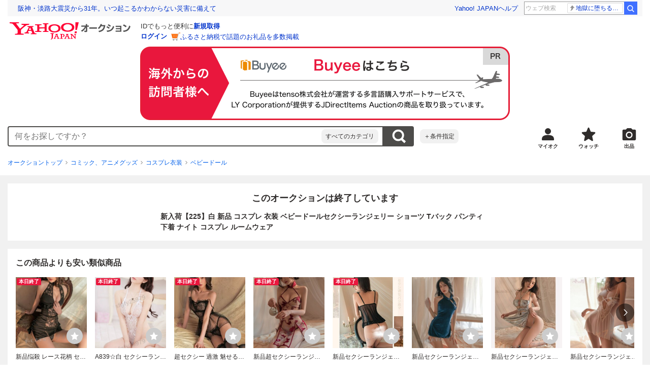

--- FILE ---
content_type: text/javascript
request_url: https://auction-assets.c.yimg.jp/webfe/1.518.1/_next/static/chunks/4173.js
body_size: 3584
content:
"use strict";(self.webpackChunk_N_E=self.webpackChunk_N_E||[]).push([[4173],{18528:function(t,o,i){i.d(o,{Z:function(){return u}});var l=i(85893),e=i(11163),s=i(35430);i(67294);var n=i(31650);i(93275);var a=function(){return(0,l.jsx)(s.S,{breakpoint:{md:parseInt(n.T.breakpoint.threshold.medium,10)}})},c=i(29252),r=i(59067),u=function(){var t=(0,c.Z)(),o=t.isShpApp,i=t.isAuctionApp,s=t.isPayPayFleaMarketApp,n=(0,e.useRouter)(),u=(0,r.RwT)(n.pathname);return i&&u||(o||s||i)&&!u?null:(0,l.jsx)(a,{})}},89745:function(t,o,i){i.d(o,{Z:function(){return k}});var l=i(85893),e=i(11163),s=i(91309),n=i(22626),a=i(87768),c=i(67294),r=i(41686),u=i(59067);i(87983);var p="https://support.yahoo-net.jp/SccAuctions/s/",h="https://support.yahoo-net.jp/PccAuctions/s/",m=r.ZP.div.withConfig({componentId:"sc-c580641e-0"})(["",""],function(t){return t.$hasPaddingBottom&&(0,r.iv)(["padding-bottom:90px;"])}),d=function(t){var o=t.size,i=void 0===o?"default":o,e=t.showServiceItem,r=t.hasPaddingBottom,d=t.clDataAucTop,y=t.clDataFlmTop,f=t.clDataShpTop,g=t.clDataYtop,j=t.clDataLyPrivacy,k=t.clDataPrivacy,v=t.clDataTerms,x=t.clDataPremiumGuideline,w=t.clDataGuideline,D=t.clDataTokushoho,b=t.clDataStore,P=t.clDataFeedback,_=t.clDataHelp,A=t.initialMediaQuery,Y=(0,s._)(c.useState(p),2),S=Y[0],T=Y[1],I=(0,a.useMediaQuery)({initialMediaQuery:void 0===A?"sp":A});(0,c.useEffect)(function(){"responsive"===i&&(null==I?void 0:I.isPc)?T(h):"medium"===i?T(h):T(p)},[I,i]);var M=[[[{text:"プライバシーポリシー",url:u.hOY,rel:"nofollow",clData:j},{text:"プライバシーセンター",url:u.oVS,rel:"nofollow",clData:k}],[{text:"利用規約",url:u.Bnw,rel:"nofollow",clData:v},{text:"LYPプレミアム利用ガイド",url:"https://premium.yahoo.co.jp/info/guidelines.html?sc_yprec=yyac_footer",rel:"nofollow",clData:x},{text:"ガイドライン",url:"https://auctions.yahoo.co.jp/special/html/guidelines.html",rel:"nofollow",clData:w}]],[[{text:"特定商取引法の表示",url:"https://auctions.yahoo.co.jp/special/html/tokushoho.html",rel:"nofollow",clData:D},{text:"ストア出店について",url:"https://auctions.yahoo.co.jp/store/business/index.html",rel:"nofollow",clData:b}],[{text:"ご意見・ご要望",url:"https://support.yahoo-net.jp/voc/s/auctions",rel:"nofollow",clData:P},{text:"ヘルプ・お問い合わせ",url:S,rel:"nofollow",clData:_}]]],z=void 0===e||e?[[{text:"Yahoo!オークション",url:u.qGF,clData:d},{text:"Yahoo!フリマ",url:"https://paypayfleamarket.yahoo.co.jp/",clData:y}],[{text:"Yahoo!ショッピング",url:"https://shopping.yahoo.co.jp/",clData:f},{text:"Yahoo! JAPAN",url:"https://www.yahoo.co.jp/",clData:g}]]:void 0;return(0,l.jsx)(m,{$hasPaddingBottom:void 0!==r&&r,children:(0,l.jsx)(n.Footer,{footerItems:M,serviceItems:z,size:i})})};d.displayName="Footer";var y=i(17843),f=i(29252),g=i(31582),j=i(18713),k=function(t){var o=t.device,i=(0,f.Z)(),s=i.isShpApp,n=i.isAuctionApp,a=i.isPayPayFleaMarketApp,c=(0,e.useRouter)(),r=(0,y.tB)([{vmodule:"footer",link:"top",position:1},{vmodule:"footer",link:"flm",position:1},{vmodule:"footer",link:"shpg",position:1},{vmodule:"footer",link:"ytop",position:1},{vmodule:"footer",link:"pol",position:1},{vmodule:"footer",link:"ag",position:1},{vmodule:"footer",link:"gidlin",position:1},{vmodule:"footer",link:"toku",position:0},{vmodule:"footer",link:"fdbk",position:1},{vmodule:"footer",link:"help",position:1},{vmodule:"footer",link:"lypol",position:1},{vmodule:"footer",link:"gidpre",position:1},{vmodule:"footer",link:"stropn",position:1}]),p=(0,u.RwT)(c.pathname);if(n&&p||(s||a||n)&&!p)return null;var h=o===g.Y.sp?"default":o===g.Y.pc?"medium":"responsive",m=o===g.Y.sp&&(0,u.afX)(c.pathname)||(0,u.vdN)(c.pathname);return(0,l.jsx)("div",{id:j.AI.footer.id,children:(0,l.jsx)(d,{size:h,hasPaddingBottom:m,clDataAucTop:r[0],clDataFlmTop:r[1],clDataShpTop:r[2],clDataYtop:r[3],clDataPrivacy:r[4],clDataTerms:r[5],clDataGuideline:r[6],clDataTokushoho:r[7],clDataFeedback:r[8],clDataHelp:r[9],clDataLyPrivacy:r[10],clDataPremiumGuideline:r[11],clDataStore:r[12]})})}},68173:function(t,o,i){i.d(o,{Z:function(){return b}});var l=i(85893),e=i(11163),s=i(72253),n=i(91309),a=i(22626),c=i(87768),r=i(60540),u=i(67294),p=i(41686),h=p.ZP.div.withConfig({componentId:"sc-3ff69787-0"})(["height:44px;padding:0 ",";background-color:",";border-bottom:1px solid #d9dde3;@media (min-width:","){height:60px;padding:0 ",";border-bottom:none;}"],function(t){return t.theme.space[2]},function(t){return t.theme.color.container.surfaceLowest},function(t){return t.theme.breakpoint.threshold.medium},function(t){return t.theme.space[1]}),m=p.ZP.a.withConfig({componentId:"sc-3ff69787-1"})(["display:flex;align-items:center;width:143px;height:44px;margin:0;overflow:hidden;@media (min-width:","){width:238px;height:60px;}"],function(t){return t.theme.breakpoint.threshold.medium}),d=function(t){var o=t.initialMediaQuery,i=(0,c.useMediaQuery)({initialMediaQuery:o});return(0,l.jsx)(h,{children:(0,l.jsx)(m,{href:"https://auctions.yahoo.co.jp/",children:i&&(0,l.jsx)("img",{src:i.isPc?"https://s.yimg.jp/c/logo/f/2.1/a/auctions_r_34_2x.png":"https://s.yimg.jp/c/logo/s/2.1/a/auctions_r_22_2x.png",width:i.isPc?238:143,height:i.isPc?34:22,alt:"Yahoo!オークション"})})})};d.displayName="Header";var y=i(96681),f=i(59067),g=[{title:"Yahoo!オークション",lines:[{columns:[{title:"出品",link:{url:"https://auctions.yahoo.co.jp/jp/show/submit?category=0"}}]},{columns:[{title:"マイ・オークション",link:{url:f.h5q}}]},{columns:[{title:"入札中",link:{url:"https://auctions.yahoo.co.jp/openuser/jp/show/mystatus?select=bidding"}},{title:"出品中",link:{url:"https://auctions.yahoo.co.jp/openuser/jp/show/mystatus?select=selling"}}]},{columns:[{title:"落札分",link:{url:"https://auctions.yahoo.co.jp/closeduser/jp/show/mystatus?select=won"}},{title:"出品終了分",link:{url:"https://auctions.yahoo.co.jp/closeduser/jp/show/mystatus?select=closed&hasWinner=1"}}]},{columns:[{title:"ウォッチリスト",link:{url:"https://auctions.yahoo.co.jp/openwatchlist/jp/show/mystatus?select=watchlist&watchclosed=0"}}]},{columns:[{title:"保存した検索条件",link:{url:"https://auctions.yahoo.co.jp/search/myshortcut?type=list"}}]},{columns:[{title:"フォローリスト",link:{url:"https://auctions.yahoo.co.jp/follow/list/"}}]},{columns:[{title:"閲覧履歴",link:{url:"https://auctions.yahoo.co.jp/jp/show/browse_history"}}]},{columns:[{title:"獲得済みクーポン",link:{url:"https://auctions.yahoo.co.jp/coupon/list"}}]},{columns:[{title:"オプション/設定",link:{url:"https://auctions.yahoo.co.jp/jp/show/prefs"}}]}]},{title:"カテゴリから探す",lines:[{columns:[{title:"コンピュータ",link:{url:"https://auctions.yahoo.co.jp/list3/23336-category.html"}}]},{columns:[{title:"家電、AV、カメラ",link:{url:"https://auctions.yahoo.co.jp/list3/23632-category.html"}}]},{columns:[{title:"音楽",link:{url:"https://auctions.yahoo.co.jp/list3/22152-category.html"}}]},{columns:[{title:"本、雑誌",link:{url:"https://auctions.yahoo.co.jp/list4/21600-category.html"}}]},{columns:[{title:"映画、ビデオ",link:{url:"https://auctions.yahoo.co.jp/list4/21964-category.html"}}]},{columns:[{title:"おもちゃ、ゲーム",link:{url:"https://auctions.yahoo.co.jp/list4/25464-category.html"}}]},{columns:[{title:"ホビー、カルチャー",link:{url:"https://auctions.yahoo.co.jp/list5/24242-category.html"}}]},{columns:[{title:"アンティーク、コレクション",link:{url:"https://auctions.yahoo.co.jp/list5/20000-category.html"}}]},{columns:[{title:"スポーツ、レジャー",link:{url:"https://auctions.yahoo.co.jp/list4/24698-category.html"}}]},{columns:[{title:"自動車、オートバイ",link:{url:"https://auctions.yahoo.co.jp/list1/26318-category.html"}}]},{columns:[{title:"ファッション",link:{url:"https://auctions.yahoo.co.jp/list2/23000-category.html"}}]},{columns:[{title:"アクセサリー、時計",link:{url:"https://auctions.yahoo.co.jp/list5/23140-category.html"}}]},{columns:[{title:"ビューティ、ヘルスケア",link:{url:"https://auctions.yahoo.co.jp/list3/42177-category.html"}}]},{columns:[{title:"食品、飲料",link:{url:"https://auctions.yahoo.co.jp/list4/23976-category.html"}}]},{columns:[{title:"住まい、インテリア",link:{url:"https://auctions.yahoo.co.jp/list5/24198-category.html"}}]},{columns:[{title:"ペット、生き物",link:{url:"https://auctions.yahoo.co.jp/list3/2084055844-category.html"}}]},{columns:[{title:"事務、店舗用品",link:{url:"https://auctions.yahoo.co.jp/list5/22896-category.html"}}]},{columns:[{title:"花、園芸",link:{url:"https://auctions.yahoo.co.jp/list5/26086-category.html"}}]},{columns:[{title:"チケット、金券、宿泊予約",link:{url:"https://auctions.yahoo.co.jp/list5/2084043920-category.html"}}]},{columns:[{title:"ベビー用品",link:{url:"https://auctions.yahoo.co.jp/list4/24202-category.html"}}]},{columns:[{title:"タレントグッズ",link:{url:"https://auctions.yahoo.co.jp/list3/2084032594-category.html"}}]},{columns:[{title:"コミック、アニメグッズ",link:{url:"https://auctions.yahoo.co.jp/list5/20060-category.html"}}]},{columns:[{title:"不動産",link:{url:"https://auctions.yahoo.co.jp/list6/2084060731-category.html"}}]},{columns:[{title:"チャリティー",link:{url:"https://auctions.yahoo.co.jp/list3/2084217893-category.html"}}]},{columns:[{title:"その他",link:{url:"https://auctions.yahoo.co.jp/list3/26084-category.html"}}]}]},{title:"お知らせ",lines:[{columns:[{title:"お知らせ",link:{url:"https://auctions.yahoo.co.jp/topic/notice/"}}]}]},{title:"困ったとき",lines:[{columns:[{title:"ヘルプ",link:{url:"https://support.yahoo-net.jp/SccAuctions/s/"}}]},{columns:[{title:"ご利用ガイド",link:{url:"https://auctions.yahoo.co.jp/guide/m/navi/"}}]},{columns:[{title:"安心安全な取引のために",link:{url:"https://auctions.yahoo.co.jp/guide/guide/safesupport/"}}]}]}];i(43775),i(46223),i(19191);var j=p.ZP.div.withConfig({componentId:"sc-41669be6-0"})(["",";.mhd{box-sizing:content-box;}"],function(t){return t.$size===y.n.responsive?(0,p.iv)(["min-height:80px;@media (min-width:","){min-height:92px;}"],t.theme.breakpoint.threshold.medium):t.$size===y.n.medium?(0,p.iv)(["min-height:92px;"]):(0,p.iv)(["min-height:80px;"])}),k=p.ZP.a.withConfig({componentId:"sc-41669be6-1"})(["display:flex;align-items:center;min-height:36px;padding:0 ",";background-color:",";border-top:1px solid #dddbd4;border-bottom:1px solid #dddbd4;"],function(t){return t.theme.space[2]},function(t){return t.theme.color.container.surfaceLowest}),v=function(t){var o=t.currentUrl,i=t.initialMediaQuery,e=t.size,p=void 0===e?"default":e,h=(0,c.useMediaQuery)({initialMediaQuery:i}),m=(0,n._)((0,u.useState)(!1),2),f=m[0],v=m[1],x={layout:{mode:p===y.n.default?"sp":p===y.n.medium?"pc":"responsive",breakpoint:{md:768}},loginSrc:"auc",loginDoneUrl:o,pcHeader:{helpUrl:"https://support.yahoo-net.jp/PccAuctions/s/",serviceLogo:{url:"https://auctions.yahoo.co.jp/",alt:"Yahoo!オークション",src:"https://s.yimg.jp/c/logo/f/2.1/a/auctions_r_34_2x.png"}},spHeader:{serviceLogo:{url:"https://auctions.yahoo.co.jp/",alt:"Yahoo!オークション",src:"https://s.yimg.jp/c/logo/s/2.1/a/auctions_r_22_2x.png"},sidebar:{zIndex:5000001,menuList:g,footer:{texts:["(C)LY Corporation"],fontSize:12}}}};return(0,u.useEffect)(function(){window.setTimeout(function(){var t,o=document.getElementById("mhd_banner_wrapper");o&&0===o.offsetHeight&&(null===(t=o.style)||void 0===t?void 0:t.display)!=="none"&&v(!0)},3e3)},[o]),(0,l.jsxs)(j,{$size:p,children:[(0,l.jsx)("script",{dangerouslySetInnerHTML:{__html:" YAHOO = window.YAHOO || {};"}}),(0,l.jsx)(r.te,(0,s._)({},x)),h&&h.isSp&&(0,l.jsx)(l.Fragment,{children:f&&(0,l.jsxs)(k,{href:"https://app.adjust.com/rksrvc1",children:[(0,l.jsx)(a.Box,{as:"span",mr:1,children:(0,l.jsx)("img",{src:"https://s.yimg.jp/c/icon/s/bsc/2.1/a/auctions40.png",width:22,height:22,alt:""})}),(0,l.jsx)(a.Typography,{size:14,weight:"bold",children:"アプリのプッシュ通知で買い逃しを防ごう"})]})}),(0,l.jsx)("noscript",{children:(0,l.jsx)(d,{})})]})},x=i(14491),w=i(29252),D=i(31582),b=function(t){var o=t.device,i=(0,x.C)(function(t){return t.common.app.url.currentUrl}),s=(0,w.Z)(),n=s.isShpApp,a=s.isAuctionApp,c=s.isPayPayFleaMarketApp,r=(0,e.useRouter)(),u=(0,f.RwT)(r.pathname);if(a&&u||(n||c||a)&&!u)return null;var p=o===D.Y.sp?"default":o===D.Y.pc?"medium":"responsive";return(0,l.jsx)(v,{currentUrl:i,size:p})}}}]);